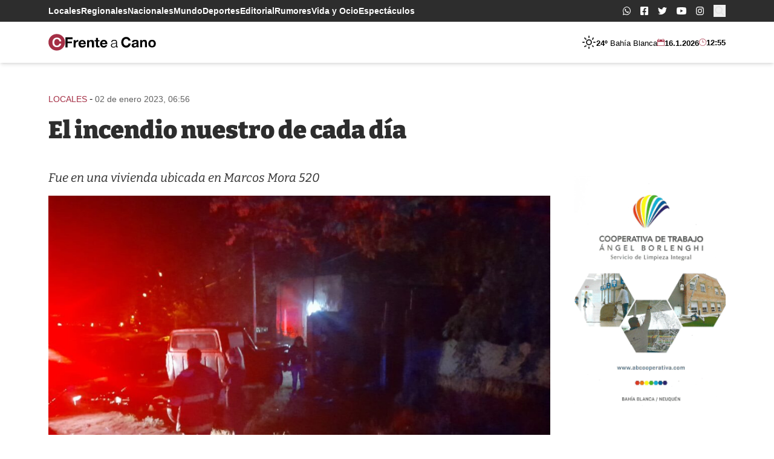

--- FILE ---
content_type: text/javascript
request_url: https://frenteacano.com.ar/wp-content/themes/frenteacano/dist/MUMNKWcA.js?ver=0.1.2
body_size: 88
content:
window.share_noticia=function(o,t){let e="",a="",i="";switch(o){case"fb":e="https://www.facebook.com/sharer/sharer.php?u="+encodeURI(t),a="facebook-share-dialog",i="width=626, height=436";break;case"tw":e="https://twitter.com/intent/tweet?text="+encodeURI(t),a="twitter-share-dialog",i="width=626, height=436";break;case"wa":e="https://api.whatsapp.com/send?text="+encodeURI(t),a="whatsapp-share-dialog",i="width=626, height=436";break;case"sms":e="sms:?"+encodeURI(t);break;case"mail":e="mailto:?"+encodeURI(t);break}o!="mail"&&o!="sms"?window.open(e,a,i):window.location=e};
//# sourceMappingURL=MUMNKWcA.js.map
